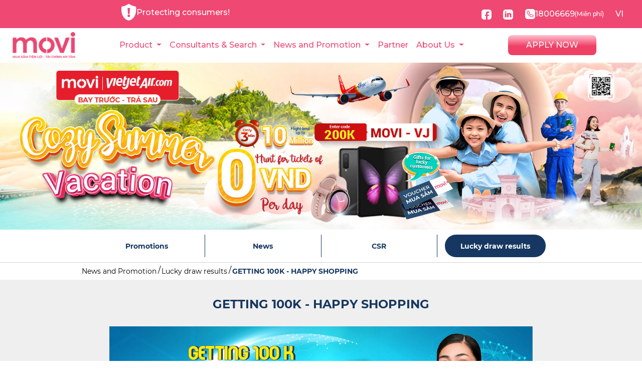

--- FILE ---
content_type: text/html; charset=utf-8
request_url: https://www.movi.vn/en/news-and-promotion/lucky-draw-results/getting-100k-happy-shopping
body_size: 7226
content:
<!doctype html>
<html lang="en">
    <head>
        <!-- Required meta tags -->
        <meta http-equiv="Content-Type" content="text/html; charset=utf-8"/>
        <meta name="viewport" content="width=device-width, initial-scale=1, shrink-to-fit=no" />
        <meta name="csrf-token" content="4c9Ci7vbEGqXZEtl0Dm6tsra6XG0kGz7HnyZgeLE">
        <meta property="og:image"content="https://s3.ap-southeast-1.amazonaws.com/mainsite.movi.vn/page-abouts/June2020/YWtEVQK58VFE4QkQrMGe.jpg" />

        <link rel="icon" href="https://s3.ap-southeast-1.amazonaws.com/mainsite.movi.vn/settings/June2020/izQolwuhZ43fxzNYCbcJ.png" type="image/png" sizes="128x128">
        <meta property="og:image" content="https://s3.ap-southeast-1.amazonaws.com/mainsite.movi.vn/page-abouts/June2020/YWtEVQK58VFE4QkQrMGe.jpg" />
        
        <meta property="og:title" content="MOVI
             -  GETTING 100K - HAPPY SHOPPING             " 
        />
        
        <title>MOVI
             -  GETTING 100K - HAPPY SHOPPING                     </title>
        <meta name="description" content="Movi là đơn vị cung cấp dịch vụ ứng tiền nhanh 24h và các sản phẩm mua trước trả sau với lãi suất 0% uy tín, cải tiến và minh bạch cho tất cả công nhân Việt Nam">
        <meta property="og:description" content="Movi là đơn vị cung cấp dịch vụ ứng tiền nhanh 24h và các sản phẩm mua trước trả sau với lãi suất 0% uy tín, cải tiến và minh bạch cho tất cả công nhân Việt Nam" />
        <meta property="og:url" content="https://www.movi.vn/en/news-and-promotion/lucky-draw-results/getting-100k-happy-shopping" />
        <meta name="author" content="MOVI">
        <meta name="keywords" content="MOVI">
        <meta name="robots" content="index, follow">
        <meta name="googlebot" content="index, follow">

        <!-- Bootstrap CSS v5.2.1 -->
        <link href="https://cdn.jsdelivr.net/npm/bootstrap@5.3.2/dist/css/bootstrap.min.css" rel="stylesheet" integrity="sha384-T3c6CoIi6uLrA9TneNEoa7RxnatzjcDSCmG1MXxSR1GAsXEV/Dwwykc2MPK8M2HN" crossorigin="anonymous" />
        
        <!-- Another CSS CDN -->
        <link rel="stylesheet" href="https://cdnjs.cloudflare.com/ajax/libs/font-awesome/6.7.1/css/all.min.css" integrity="sha512-5Hs3dF2AEPkpNAR7UiOHba+lRSJNeM2ECkwxUIxC1Q/FLycGTbNapWXB4tP889k5T5Ju8fs4b1P5z/iB4nMfSQ==" crossorigin="anonymous" referrerpolicy="no-referrer" />
        <link rel="stylesheet" href="https://cdnjs.cloudflare.com/ajax/libs/normalize/8.0.1/normalize.css" integrity="sha512-oHDEc8Xed4hiW6CxD7qjbnI+B07vDdX7hEPTvn9pSZO1bcRqHp8mj9pyr+8RVC2GmtEfI2Bi9Ke9Ass0as+zpg==" crossorigin="anonymous" referrerpolicy="no-referrer" />
        <link rel="stylesheet" href="https://cdn.jsdelivr.net/npm/swiper@11/swiper-bundle.min.css" />
        <link rel="stylesheet" href="https://cdnjs.cloudflare.com/ajax/libs/animate.css/4.1.1/animate.min.css" integrity="sha512-c42qTSw/wPZ3/5LBzD+Bw5f7bSF2oxou6wEb+I/lqeaKV5FDIfMvvRp772y4jcJLKuGUOpbJMdg/BTl50fJYAw==" crossorigin="anonymous" referrerpolicy="no-referrer" />
        
        <!-- Local CSS -->
        <link rel="stylesheet" href="https://www.movi.vn/css/plugins/swiper.min.css">
        <link rel="stylesheet" href="https://www.movi.vn/css/common.css">
        <link rel="stylesheet" href="https://www.movi.vn/css/menu-old.css">
        <link rel="stylesheet" href="https://www.movi.vn/css/layout.css">
        <link rel="stylesheet" href="https://www.movi.vn/css/style.css">

        <link rel="stylesheet" href="https://cdn.jsdelivr.net/npm/swiper@11/swiper-bundle.min.css" />
        <script src="https://cdn.jsdelivr.net/npm/swiper@11/swiper-bundle.min.js"></script>
        <link rel="stylesheet" href="https://cdnjs.cloudflare.com/ajax/libs/noUiSlider/15.8.1/nouislider.css" integrity="sha512-MKxcSu/LDtbIYHBNAWUQwfB3iVoG9xeMCm32QV5hZ/9lFaQZJVaXfz9aFa0IZExWzCpm7OWvp9zq9gVip/nLMg==" crossorigin="anonymous" referrerpolicy="no-referrer" />
        <link rel="stylesheet" href="https://cdnjs.cloudflare.com/ajax/libs/noUiSlider/15.8.1/nouislider.min.css" integrity="sha512-qveKnGrvOChbSzAdtSs8p69eoLegyh+1hwOMbmpCViIwj7rn4oJjdmMvWOuyQlTOZgTlZA0N2PXA7iA8/2TUYA==" crossorigin="anonymous" referrerpolicy="no-referrer" />
        <script src="https://cdnjs.cloudflare.com/ajax/libs/noUiSlider/15.8.1/nouislider.js" integrity="sha512-vUe4qCEuRXudyXW8rfBk5jEB/j27B5g8N9Wa1WuzpQ6fF/9O2Ucn8cKOS4Q5/kO2Peewbmqj1ePNJmufnLNFTQ==" crossorigin="anonymous" referrerpolicy="no-referrer"></script>
        <script src="https://cdnjs.cloudflare.com/ajax/libs/noUiSlider/15.8.1/nouislider.min.js" integrity="sha512-g/feAizmeiVKSwvfW0Xk3ZHZqv5Zs8PEXEBKzL15pM0SevEvoX8eJ4yFWbqakvRj7vtw1Q97bLzEpG2IVWX0Mg==" crossorigin="anonymous" referrerpolicy="no-referrer"></script>
        <!-- Animation -->
        <script src="https://cdn.jsdelivr.net/npm/gsap@3.12.5/dist/gsap.min.js"></script>
        <script src="https://cdn.jsdelivr.net/npm/gsap@3.12.5/dist/ScrollTrigger.min.js"></script>
        <script src="https://cdn.jsdelivr.net/npm/gsap@3.12.5/dist/TextPlugin.min.js"></script>
    </head>

    <body>
        <main>
            <div class="loading-active">
                <div class="group__loading">
                    <img src="https://s3.ap-southeast-1.amazonaws.com/mainsite.movi.vn/loading.svg" />
                    <p>Loading</p>
                </div>
            </div>
            <div id="app">
                    <link rel="stylesheet" href="https://www.movi.vn/css/partials/address-bar.css">

<div class="container-fluid address__bar__wrapper">
    <div class="container">
        <div class="row align-items-center">
            <div class="col-md-2"></div>
            <div class="col-md-7">
                <a href="https://movi.vn/en/warning/sos-scam-alert" class="warning link"><img src="https://s3.ap-southeast-1.amazonaws.com/mainsite.movi.vn/template/address_bar/warning-icon.png" /> Protecting consumers!</a>
            </div>
            <div class="col-md-3 d-none d-md-block">
                <div class="address__bar__social">
                    <a href="https://www.facebook.com/movivietnamofficial"><img src="https://s3.ap-southeast-1.amazonaws.com/mainsite.movi.vn/template/address_bar/fb-icon.png" /></a>
                    <a href="https://www.linkedin.com/company/movi-vietnam/"><img src="https://s3.ap-southeast-1.amazonaws.com/mainsite.movi.vn/template/address_bar/linkedln-icon.png" /></a>
                    <a href="tel:18006669" class="link"><img src="https://s3.ap-southeast-1.amazonaws.com/mainsite.movi.vn/template/address_bar/call-icon.png" /> 18006669 <span>(Miễn phí)</span></a>
                                            <a href="/vi" class="link__white ">VI</a>
                                    </div>
            </div>
        </div>
    </div>
</div>

    <link rel="stylesheet" href="https://www.movi.vn/css/partials/menu.css">
<nav class="navbar navbar-expand-lg navbar-light d-none d-md-block">
  <div class="container px-md-0">
    <div class="col-md-2">
      <a class="navbar-brand" href="https://www.movi.vn/en"><img src="https://s3.ap-southeast-1.amazonaws.com/mainsite.movi.vn/movilogo.png" width="126" /></a>
    </div>
    <div class="col-md-7">
      <div class="collapse navbar-collapse" id="menu__new">
        <ul class="navbar-nav me-auto mb-2 mb-lg-0">
          <li class="nav-item dropdown">
            <a class="nav-link dropdown-toggle" href="#" id="productDropdown" role="button" data-bs-toggle="dropdown" aria-expanded="false">
              Product
            </a>
            <ul class="dropdown-menu" aria-labelledby="productDropdown">
              <li><a class="dropdown-item" href="https://www.movi.vn/en/product/consumer-durables">Buy Now - Pay Later</a></li>
              <li><a class="dropdown-item" href="https://www.movi.vn/en/product/insurance">Insurance</a></li>
            </ul>
          </li>
          <li class="nav-item dropdown">
            <a class="nav-link dropdown-toggle" href="#" id="loanManagement" role="button" data-bs-toggle="dropdown" aria-expanded="false">
              Consultants &amp; Search
            </a>
            <ul class="dropdown-menu" aria-labelledby="loanManagement">
              <li><a class="dropdown-item" href="https://ecom.movi.vn/guide-payment/">Payment Checking</a></li>
              <li><a class="dropdown-item" href="https://www.movi.vn/en/tra-cuu-tiep-nhan-quang-cao">Lookup Advertising Reception</a></li>
              <li><a class="dropdown-item" href="https://s3.ap-southeast-1.amazonaws.com/mainsite.movi.vn/T&C/chinh_sach_phi_cong_nghe_movi.pdf">Technology Services Fee’s Policy</a></li>
              <li><a class="dropdown-item" href="https://www.movi.vn/en/loan/faq">FAQ</a></li>
              <li><a class="dropdown-item" href="https://www.movi.vn/en/ldp">Sign-up form</a></li>
              <li><a class="dropdown-item" href="https://www.movi.vn/en/news-and-promotion/blog">Blog</a></li>
              <li><a class="dropdown-item" href="https://www.movi.vn/en/loan/financial">Financial Literacy</a></li>
            </ul>
          </li>
          <li class="nav-item dropdown">
            <a class="nav-link dropdown-toggle" href="#" id="newAndPromotionDropdown" role="button" data-bs-toggle="dropdown" aria-expanded="false">
              News and Promotion
            </a>
            <ul class="dropdown-menu" aria-labelledby="newAndPromotionDropdown">
              <li><a class="dropdown-item" href="https://www.movi.vn/en/news-and-promotion/promotion">Promotions</a></li>
              <li><a class="dropdown-item" href="https://www.movi.vn/en/news-and-promotion/news">News</a></li>
              <li><a class="dropdown-item" href="https://www.movi.vn/en/news-and-promotion/csr">CSR</a></li>
              <li><a class="dropdown-item" href="https://www.movi.vn/en/news-and-promotion/lucky-draw-results">Lucky draw results</a></li>
            </ul>
          </li>
          <li class="nav-item">
            <a class="nav-link" aria-current="page" href="https://www.movi.vn/en/partner">Partner</a>
          </li>
          <li class="nav-item dropdown">
            <a class="nav-link dropdown-toggle" href="#" id="aboutUsDropdown" role="button" data-bs-toggle="dropdown" aria-expanded="false">
              About Us
            </a>
            <ul class="dropdown-menu" aria-labelledby="aboutUsDropdown">
              <li><a class="dropdown-item" href="https://www.movi.vn/en/about/us">About Movi</a></li>
              
              <li><a class="dropdown-item" href="https://www.movi.vn/en/about/contact">Contact us</a></li>
              <li><a class="dropdown-item" href="https://www.movi.vn/en/about/recruitment">Recruitment</a></li>
            </ul>
          </li>
        </ul>
      </div>
    </div>
    <div class="col-md-3 text-center">
      <a href="https://www.movi.vn/en/ldp" class="btn__register--new">APPLY NOW</a>
    </div>
  </div>
</nav>

<nav class="nav__mobile d-block d-md-none container">
  <div class="row justify-content-between align-content-center align-items-center">
    <div class="logo__mobile col-9">
      <a class="navbar-brand" href="https://www.movi.vn/en"><img src="https://s3.ap-southeast-1.amazonaws.com/mainsite.movi.vn/movilogo.jpg" width="150" /></a>
    </div>
    <div class="menu__mobile col-3">
      <button class="btn btn__icon__nav " type="button" data-bs-toggle="offcanvas" data-bs-target="#offcanvasRight" aria-controls="offcanvasRight">
        <svg xmlns="http://www.w3.org/2000/svg" width="16" height="16" fill="currentColor" class="bi bi-list" viewBox="0 0 16 16">
          <path fill-rule="evenodd" d="M2.5 12a.5.5 0 0 1 .5-.5h10a.5.5 0 0 1 0 1H3a.5.5 0 0 1-.5-.5m0-4a.5.5 0 0 1 .5-.5h10a.5.5 0 0 1 0 1H3a.5.5 0 0 1-.5-.5m0-4a.5.5 0 0 1 .5-.5h10a.5.5 0 0 1 0 1H3a.5.5 0 0 1-.5-.5"/>
        </svg>
      </button>

      <div class="offcanvas offcanvas-end menu__offcanvas" tabindex="-1" id="offcanvasRight" aria-labelledby="offcanvasRightLabel">
        <div class="offcanvas-header">
          <h5 class="offcanvas-title" id="offcanvasRightLabel"><a href="https://www.movi.vn/en/ldp" class="signup">APPLY NOW</a></h5>
          <p class="mb-0">
                          Language: <a href="/vi" class="link__white ">VI</a>
                      </p>
          <button type="button" class="btn-close--white btn-close" data-bs-dismiss="offcanvas" aria-label="Close"></button>
        </div>
        <div class="offcanvas-body">
            <div class="accordion accordion-flush" id="accordionMenuMobile">
              <div class="accordion-item">
                <h2 class="accordion-header" id="flush-headingProduct">
                  <button
                    class="nav__item__heading accordion-button collapsed"
                    type="button"
                    data-bs-toggle="collapse"
                    data-bs-target="#flush-collapseProduct"
                    aria-expanded="true"
                    aria-controls="flush-collapseProduct"
                  >
                    Product
                  </button>
                </h2>
                <div
                  id="flush-collapseProduct"
                  class="accordion-collapse collapse"
                  aria-labelledby="flush-headingProduct"
                  data-bs-parent="#accordionMenuMobile"
                >
                  <div class="accordion-body">
                    <div class="link__nav__mobile">
                      <a class="dropdown-item" href="https://www.movi.vn/en/product/consumer-durables">Buy Now - Pay Later</a>
                    </div>
                    <div class="link__nav__mobile">
                      <a class="dropdown-item" href="https://www.movi.vn/en/product/insurance">Insurance</a>
                    </div>
                  </div>
                </div>
              </div>
              <div class="accordion-item">
                <h2 class="accordion-header" id="flush-headingManagement">
                  <button
                    class="nav__item__heading accordion-button collapsed"
                    type="button"
                    data-bs-toggle="collapse"
                    data-bs-target="#flush-collapseTwo"
                    aria-expanded="true"
                    aria-controls="flush-collapseTwo"
                  >
                    Consultants &amp; Search
                  </button>
                </h2>
                <div
                  id="flush-collapseTwo"
                  class="accordion-collapse collapse"
                  aria-labelledby="flush-headingManagement"
                  data-bs-parent="#accordionMenuMobile"
                >
                  <div class="accordion-body">
                    <div class="link__nav__mobile">
                      <a class="dropdown-item" href="https://ecom.movi.vn/guide-payment/">Payment Checking</a>
                    </div>
                    <div class="link__nav__mobile">
                      <a class="dropdown-item" href="https://www.movi.vn/en/tra-cuu-tiep-nhan-quang-cao">Lookup Advertising Reception</a>
                    </div>
                    <div class="link__nav__mobile">
                      <a class="dropdown-item" href="https://s3.ap-southeast-1.amazonaws.com/mainsite.movi.vn/T&C/chinh_sach_phi_cong_nghe_movi.pdf">Technology Services Fee’s Policy</a>
                    </div>
                    <div class="link__nav__mobile">
                      <a class="dropdown-item" href="https://www.movi.vn/en/loan/faq">FAQ</a>
                    </div>
                    <div class="link__nav__mobile">
                      <a class="dropdown-item" href="https://www.movi.vn/en/ldp">Sign-up form</a>
                    </div>
                    <div class="link__nav__mobile">
                      <a class="dropdown-item" href="https://www.movi.vn/en/news-and-promotion/blog">Blog</a>
                    </div>
                    <div class="link__nav__mobile">
                      <a class="dropdown-item" href="https://www.movi.vn/en/loan/financial">Financial Literacy</a>
                    </div>
                  </div>
                </div>
              </div>
              <div class="accordion-item">
                <h2 class="accordion-header" id="flush-headingNews">
                  <button
                    class="nav__item__heading accordion-button collapsed"
                    type="button"
                    data-bs-toggle="collapse"
                    data-bs-target="#flush-collapseNews"
                    aria-expanded="true"
                    aria-controls="flush-collapseNews"
                  >
                  News and Promotion
                  </button>
                </h2>
                <div
                  id="flush-collapseNews"
                  class="accordion-collapse collapse"
                  aria-labelledby="flush-headingNews"
                  data-bs-parent="#accordionMenuMobile"
                >
                  <div class="accordion-body">
                    <div class="link__nav__mobile">
                      <a class="dropdown-item" href="https://www.movi.vn/en/news-and-promotion/promotion">Promotions</a>
                    </div>
                    <div class="link__nav__mobile">
                      <a class="dropdown-item" href="https://www.movi.vn/en/news-and-promotion/news">News</a>
                    </div>
                    <div class="link__nav__mobile">
                      <a class="dropdown-item" href="https://www.movi.vn/en/news-and-promotion/csr">CSR</a>
                    </div>
                    <div class="link__nav__mobile">
                      <a class="dropdown-item" href="https://www.movi.vn/en/news-and-promotion/lucky-draw-results">Lucky draw results</a>
                    </div>
                  </div>
                </div>
              </div>
              <div class="">
                <a class="nav-link nav__item__heading accordion-button" aria-current="page" href="https://www.movi.vn/en/partner">Partner</a>
              </div>
              <div class="accordion-item">
                <h2 class="accordion-header" id="flush-headingAbout">
                  <button
                    class="nav__item__heading accordion-button collapsed"
                    type="button"
                    data-bs-toggle="collapse"
                    data-bs-target="#flush-collapseAbout"
                    aria-expanded="true"
                    aria-controls="flush-collapseAbout"
                  >
                    About Us
                  </button>
                </h2>
                <div
                  id="flush-collapseAbout"
                  class="accordion-collapse collapse"
                  aria-labelledby="flush-headingAbout"
                  data-bs-parent="#accordionMenuMobile"
                >
                  <div class="accordion-body">
                    <div class="link__nav__mobile">
                      <a class="dropdown-item" href="https://www.movi.vn/en/about/us">About Movi</a>
                    </div>
                    
                    <div class="link__nav__mobile">
                      <a class="dropdown-item" href="https://www.movi.vn/en/about/contact">Contact us</a>
                    </div>
                    <div class="link__nav__mobile">
                      <a class="dropdown-item" href="https://www.movi.vn/en/about/recruitment">Recruitment</a>
                    </div>
                  </div>
                </div>
              </div>
            </div>
        </div>
      </div>
    </div>
  </div>
</nav>

<script>
    document.querySelectorAll('.nav-item.dropdown').forEach(function(dropdown) {
      dropdown.addEventListener('mouseenter', function() {
        this.querySelector('.dropdown-menu').style.display = 'block';
      });

      dropdown.addEventListener('mouseleave', function() {
        this.querySelector('.dropdown-menu').style.display = 'none';
      });
    });

</script>
    <section class="single-page-banner">
                                    <img src="https://s3.ap-southeast-1.amazonaws.com/mainsite.movi.vn/banners/June2022/v2zJd60Z5PwfUMzj4oEV.png" class="img-fluid w-100" alt="BANNER">
                        </section>
    <section class="single-page-title">
        <ul class="ul-page-title text-center">
            <li>
                <a class="" href="https://www.movi.vn/en/news-and-promotion/promotion">
                    <h1 class="bold14-blue">Promotions</h1>
                </a>
            </li>
            <li>
                <a class="" href="https://www.movi.vn/en/news-and-promotion/news">
                    <h1 class="bold14-blue">News</h1>
                </a>
            </li>
            <li>
                <a class="" href="https://www.movi.vn/en/news-and-promotion/csr">
                    <h1 class="bold14-blue">CSR</h1>
                </a>
            </li>
            <li>
                <a class="active" href="https://www.movi.vn/en/news-and-promotion/lucky-draw-results">
                    <h1 class="bold14-blue">Lucky draw results</h1>
                </a>
            </li>
        </ul>
    </section>
    <section class="m-breakcrum">
        <div class="container">
            <ul class="breakcrum">
                <li>
                    <a role="button">
                        News and Promotion
                    </a>
                </li>
                <li>
                    <a href="https://www.movi.vn/en/news-and-promotion/lucky-draw-results">
                        Lucky draw results
                    </a>
                </li>
                <li>
                    <a href="https://www.movi.vn/en/news-and-promotion/lucky-draw-results/getting-100k-happy-shopping" class="active">
                        GETTING 100K - HAPPY SHOPPING
                    </a>
                </li>
            </ul>
        </div>
    </section>
    <section class="m-detail">
        <div class="container">
            <div class="m-detail-content">
                <div class="m-main-detail-content">
                    <h1 class="m-detail-title text-center bold24-blue">
                        GETTING 100K - HAPPY SHOPPING
                    </h1>

                                            <p><a href="https://s3.ap-southeast-1.amazonaws.com/mainsite.movi.vn/T&amp;C/Co%CC%82ng_bo%CC%82%CC%81_Danh_sa%CC%81ch_KHTT_chu%CC%9Bo%CC%9Bng_tri%CC%80nh_Ta%CC%A3%CC%86ng_100k_Mua_sa%CC%86%CC%81m_tha%CC%89_ga_T11.xlsx%20-%20Sheet1.pdf"><img alt="" src="https://s3.ap-southeast-1.amazonaws.com/mainsite.movi.vn/uploads/photos/9/61ce770af3017.jpeg" style="width:100%" /></a></p>
                                    </div>
            </div>
        </div>
        <div class="m-related">
            <div class="m-related-title bold24-blue text-center">
                Related Post
            </div>
            <div class="container">
                <div class="row">
    <div class="col-12">
        <div class="swiper related__news">
            <div class="swiper-wrapper">
                                                        <div class="swiper-slide">
                        <div class="card item related-item">
                                                            <img class="card-img-top img-fluid w-100" src="https://s3.ap-southeast-1.amazonaws.com/mainsite.movi.vn/mkt-lucky-draw-results/December2021/e2dixt8wnFnIvzmkW2iV.png" title="SPECIAL OFFERS FOR NEW CUSTOMER" alt="SPECIAL OFFERS FOR NEW CUSTOMER">
                                                        <div class="card-body">
                                <h5 class="card-title bold14-blue">SPECIAL OFFERS FOR NEW CUSTOMER</h5>
                                <p class="card-datetime regular12-blue">03/08/2021</p>
                                <p class="card-text regular12-blue">SPECIAL OFFERS FOR NEW CUSTOMER</p>
                                
                                <a href="https://www.movi.vn/en/news-and-promotion/lucky-draw-results/special-offers-for-new-customer" class="button button-pink ___news___detail___button">
                                    See more
                                </a>
                            </div>
                        </div>
                    </div>
                                                        <div class="swiper-slide">
                        <div class="card item related-item">
                                                            <img class="card-img-top img-fluid w-100" src="https://s3.ap-southeast-1.amazonaws.com/mainsite.movi.vn/mkt-lucky-draw-results/July2021/ynUgdVmbsTQya4C9AOop.png" title="FIRST TIME BUYING – GET THOUSANDS OF GIFTS" alt="FIRST TIME BUYING – GET THOUSANDS OF GIFTS">
                                                        <div class="card-body">
                                <h5 class="card-title bold14-blue">FIRST TIME BUYING – GET THOUSANDS OF GIFTS</h5>
                                <p class="card-datetime regular12-blue">07/07/2021</p>
                                <p class="card-text regular12-blue">FIRST TIME BUYING – GET THOUSANDS OF GIFTS</p>
                                
                                <a href="https://www.movi.vn/en/news-and-promotion/lucky-draw-results/first-time-buying-get-thousands-of-gifts" class="button button-pink ___news___detail___button">
                                    See more
                                </a>
                            </div>
                        </div>
                    </div>
                                                        <div class="swiper-slide">
                        <div class="card item related-item">
                                                            <img class="card-img-top img-fluid w-100" src="https://s3.ap-southeast-1.amazonaws.com/mainsite.movi.vn/mkt-lucky-draw-results/600x400 en_1.png" title="UNBOX X'MAS GIFTS" alt="UNBOX X'MAS GIFTS">
                                                        <div class="card-body">
                                <h5 class="card-title bold14-blue">UNBOX X'MAS GIFTS</h5>
                                <p class="card-datetime regular12-blue">13/01/2023</p>
                                <p class="card-text regular12-blue">UNBOX X'MAS GIFTS</p>
                                
                                <a href="https://www.movi.vn/en/news-and-promotion/lucky-draw-results/unbox-x-mas-gifts" class="button button-pink ___news___detail___button">
                                    See more
                                </a>
                            </div>
                        </div>
                    </div>
                                                        <div class="swiper-slide">
                        <div class="card item related-item">
                                                            <img class="card-img-top img-fluid w-100" src="https://s3.ap-southeast-1.amazonaws.com/mainsite.movi.vn/mkt-lucky-draw-results/October2022/9lQcs1SqBepxfQHA2LsX.png" title="HAPPY MARCH WITH NEW LUCKY" alt="HAPPY MARCH WITH NEW LUCKY">
                                                        <div class="card-body">
                                <h5 class="card-title bold14-blue">HAPPY MARCH WITH NEW LUCKY</h5>
                                <p class="card-datetime regular12-blue">08/04/2022</p>
                                <p class="card-text regular12-blue">HAPPY MARCH WITH NEW LUCKY</p>
                                
                                <a href="https://www.movi.vn/en/news-and-promotion/lucky-draw-results/happy-march-with-new-lucky" class="button button-pink ___news___detail___button">
                                    See more
                                </a>
                            </div>
                        </div>
                    </div>
                                                        <div class="swiper-slide">
                        <div class="card item related-item">
                                                            <img class="card-img-top img-fluid w-100" src="https://s3.ap-southeast-1.amazonaws.com/mainsite.movi.vn/mkt-lucky-draw-results/December2020/LvjPlBpnGVEn9L8lXzqS.jpg" title="SIÊU ƯU ĐÃI - MỪNG LỄ ĐỘC THÂN 11/11" alt="SIÊU ƯU ĐÃI - MỪNG LỄ ĐỘC THÂN 11/11">
                                                        <div class="card-body">
                                <h5 class="card-title bold14-blue">SIÊU ƯU ĐÃI - MỪNG LỄ ĐỘC THÂN 11/11</h5>
                                <p class="card-datetime regular12-blue">04/12/2020</p>
                                <p class="card-text regular12-blue">SIÊU ƯU ĐÃI - MỪNG LỄ ĐỘC THÂN 11/11</p>
                                
                                <a href="https://www.movi.vn/en/news-and-promotion/lucky-draw-results/sieu-uu-dai-mung-le-doc-than-11-11" class="button button-pink ___news___detail___button">
                                    See more
                                </a>
                            </div>
                        </div>
                    </div>
                                                        <div class="swiper-slide">
                        <div class="card item related-item">
                                                            <img class="card-img-top img-fluid w-100" src="https://s3.ap-southeast-1.amazonaws.com/mainsite.movi.vn/mkt-lucky-draw-results/December2021/RtAUzTBcD1KnDJ6orq3J.png" title="CUSTOMERS GRATITUDE – PRICE SUPPORT IN EPIDEMIC PERIOD" alt="CUSTOMERS GRATITUDE – PRICE SUPPORT IN EPIDEMIC PERIOD">
                                                        <div class="card-body">
                                <h5 class="card-title bold14-blue">CUSTOMERS GRATITUDE – PRICE SUPPORT IN EPIDEMIC PE...</h5>
                                <p class="card-datetime regular12-blue">10/09/2021</p>
                                <p class="card-text regular12-blue">CUSTOMERS GRATITUDE – PRICE SUPPORT IN EPIDEMIC PERIOD</p>
                                
                                <a href="https://www.movi.vn/en/news-and-promotion/lucky-draw-results/customers-gratitude-price-support-in-epidemic-period" class="button button-pink ___news___detail___button">
                                    See more
                                </a>
                            </div>
                        </div>
                    </div>
                            </div>
            <div class="swiper-button-prev"></div>
            <div class="swiper-button-next"></div>
        </div>
    </div>
</div>

<script type="module" src="https://www.movi.vn/js/shared/slider.js"></script>            </div>
        </div>
    </section>


    <section class="footer">
	<div class="m-footer-content col-12">
        <div class="row">
            <div class="col-md-6">
                <img src="https://s3.ap-southeast-1.amazonaws.com/mainsite.movi.vn/logo-white.png" style="width: 140px">
                <p class="bold16-white mt-3">
                                            Viet Phu Payment Services Support Corporation
                                    </p>
                <p class="font-italic text-justify text-white" style="font-size: 12px">This website is established for the purpose of introducing MOVI Benefits Program deployed by Viet Phu and it's partners including but not limited to introduce the Partner, the goods, services sold in MOVI Benefits Program.</p>
            </div>
        </div>
        <hr style="border-color: #FFF;">
        <div class="row">
            <div class="col-md-4">
                <div class="d-flex flex-row">
                    <div class="p-1"><img src="https://s3.ap-southeast-1.amazonaws.com/mainsite.movi.vn/partials/building.png"></div>
                    <div class="p-1">
                        <span class="regular14-white">
                                                            33 Ung Van Khiem, Thanh My Tay Ward, Ho Chi Minh City, Vietnam
                                                    </span>
                    </div>
                </div>
                <div class="d-flex flex-row">
                    <div class="p-1"><img src="https://s3.ap-southeast-1.amazonaws.com/mainsite.movi.vn/partials/call-calling.png"></div>
                    <div class="p-1">
                        <span class="regular14-white">Hotline:</span>
                        <a href="tel:18006669" class="regular14-white aFooter">
                            <span class="regular14-white">18006669</span>
                        </a>
                    </div>
                </div>
                <div class="d-flex flex-row">
                    <div class="p-1"><img src="https://s3.ap-southeast-1.amazonaws.com/mainsite.movi.vn/partials/sms.png"></div>
                    <div class="p-1">
                        <span class="regular14-white">Email:</span>
                        <a href="mailto:callcenter@movi.vn" class="regular14-white aFooter">
                            <span class="regular14-white">callcenter@movi.vn</span>
                        </a>
                    </div>
                </div>
                <div class="d-flex flex-row">
                    <div class="p-1"><img src="https://s3.ap-southeast-1.amazonaws.com/mainsite.movi.vn/partials/dollar-square.png"></div>
                    <div class="p-1">
                        <span class="regular14-white">Tax code: 0305133050</span>
                    </div>
                </div>
            </div>
            <div class="col-md-4">
                <div class="text-white mt-2 mb-2">
                    <b>
                                            Policies and Terms & Conditions
                                        </b>
                </div>
                <ul>
                    <li class="mb-2">
                        <a href="https://eshop.movi.vn/page/terms/terms-and-conditions/" target="_blank">
                            <span class="regular14-white">
                                                                    Terms & Conditions of MOVI Program
                                                            </span>
                        </a>
                    </li>
                    <li class="mb-2">
                        <a href="https://www.movi.vn/en/privacy-policy" target="_blank">
                            <span class="regular14-white">
                                                                    Privacy Policy
                                                            </span>
                        </a>
                    </li>
                    <li class="mb-2">
                        <a href="https://s3.ap-southeast-1.amazonaws.com/mainsite.movi.vn/T&C/chinh_sach_phi_cong_nghe_movi.pdf" target="_blank">
                            <span class="regular14-white">
                                                                    Technology Services Fee Policy
                                                            </span>
                        </a>
                    </li>
                    <li class="mb-2">
                        <a href="https://s3.ap-southeast-1.amazonaws.com/mainsite.movi.vn/T&C/Movi_Hop_dong_cung_ung_dich_vu_cong%20nghe_18022022.pdf" target="_blank">
                            <span class="regular14-white">
                                                                    Technology Services Policy
                                                            </span>
                        </a>
                    </li>
                </ul>
            </div>
            <div class="col-md-4">
                <div class="row">
                    <div class="col-12">
                        <div class="text-white mt-2 mb-2">
                            <b>
                                                            Policies for Suppliers and Partners
                                                        </b>
                        </div>
                        <ul>
                            <li class="mb-2">
                                <a href="https://s3.ap-southeast-1.amazonaws.com/mainsite.movi.vn/T&C/chinh-sach-xu-li-du-lieu-ca-nhan.pdf" target="_blank">
                                    <span class="regular14-white">
                                                                                    Personal Data Processing Policy
                                                                            </span>
                                </a>
                            </li>
                        </ul>
                    </div>
                    
                    <div class="col-12 text-white mt-2 mb-2">
                        <b>Download MOVI App Now</b>
                    </div>
                    
                    <div class="col-4" style="text-align: center; padding-right: 0;margin-top:0%;margin-right: 2%">
                        <div class="row">
                            <div class="col-12">
                                <a target="_blank"
                                   href='https://play.app.goo.gl/?link=https://play.google.com/store/apps/details?id=vn.movi.member'><img
                                        alt='Get it on Google Play' style="width: 100%;height: auto; margin-bottom:3%"
                                        src='https://s3.ap-southeast-1.amazonaws.com/mainsite.movi.vn/photos/movi_google_play.png'/></a>
                                
                                
                                <a target="_blank" href='https://apps.apple.com/us/app/id1525331256'><img
                                        alt='Get it on AppStore' style="width: 100%"
                                        src='https://s3.ap-southeast-1.amazonaws.com/mainsite.movi.vn/photos/movi_app_store.png'/></a>
                            </div>
                        </div>
                    </div>
                    <div class="col-2 ml10" style="text-align: left; padding-left: 0;margin-left: 0">
                        <div class="row">
                            <div class="col-12">
                                <a target="_blank" href='/499'><img alt='Get it on Store' style="width: 135%;height: auto"
                                                                    src='https://s3.ap-southeast-1.amazonaws.com/mainsite.movi.vn/photos/moviApp.png'/></a>
                            </div>
                        </div>
                    </div>
                    <div class="col-2" style="text-align: center">
                    </div>
                </div>
            </div>

        </div>
	</div>
</section>


<!-- Global site tag (gtag.js) - Google Analytics -->
<script async src="https://www.googletagmanager.com/gtag/js?id=G-1ZWWWPB4LK"></script>
<script>
    window.dataLayer = window.dataLayer || [];
    function gtag(){dataLayer.push(arguments);}
    gtag('js', new Date());

    gtag('config', 'G-1ZWWWPB4LK');
</script>
<!-- <script src="https://cdn.jsdelivr.net/npm/@popperjs/core@2.10.2/dist/umd/popper.min.js" integrity="sha384-7+zCNj/IqJ95wo16oMtfsKbZ9ccEh31eOz1HGyDuCQ6wgnyJNSYdrPa03rtR1zdB" crossorigin="anonymous"></script>
<script src="https://cdn.jsdelivr.net/npm/bootstrap@5.1.3/dist/js/bootstrap.min.js" integrity="sha384-QJHtvGhmr9XOIpI6YVutG+2QOK9T+ZnN4kzFN1RtK3zEFEIsxhlmWl5/YESvpZ13" crossorigin="anonymous"></script> -->

            </div>
        </main>

        <!-- Bootstrap JavaScript Libraries -->
        <script src="https://cdn.jsdelivr.net/npm/@popperjs/core@2.11.8/dist/umd/popper.min.js" integrity="sha384-I7E8VVD/ismYTF4hNIPjVp/Zjvgyol6VFvRkX/vR+Vc4jQkC+hVqc2pM8ODewa9r" crossorigin="anonymous" ></script>
        <script src="https://cdn.jsdelivr.net/npm/bootstrap@5.3.2/dist/js/bootstrap.min.js" integrity="sha384-BBtl+eGJRgqQAUMxJ7pMwbEyER4l1g+O15P+16Ep7Q9Q+zqX6gSbd85u4mG4QzX+" crossorigin="anonymous" ></script>
        
        <!-- Another JS -->
        <script src="https://cdnjs.cloudflare.com/ajax/libs/jquery/3.7.1/jquery.min.js" integrity="sha512-v2CJ7UaYy4JwqLDIrZUI/4hqeoQieOmAZNXBeQyjo21dadnwR+8ZaIJVT8EE2iyI61OV8e6M8PP2/4hpQINQ/g==" crossorigin="anonymous" referrerpolicy="no-referrer"></script>
        <script src="https://cdn.jsdelivr.net/npm/swiper@11/swiper-bundle.min.js"></script>
        <!-- Loading Spin -->
        <script>
            $(document).ready(function () {
                if ($('.loading-active')) {
                    setTimeout(function () {
                        $('.loading-active').addClass('d-none');
                    }, 1000);
                }
            });
        </script>
        <script src="https://www.movi.vn/js/plugins/swiper.min.js"></script>
        <script src="https://www.movi.vn/js/common.js"></script>
    </body>
</html>


--- FILE ---
content_type: text/css
request_url: https://www.movi.vn/css/layout.css
body_size: 83
content:
.loading-active{
    background: rgba(255, 255, 255, 0.4);
    position: fixed;
    z-index: 999;
    top: 0;
    right: 0;
    bottom: 0;
    left: 0;
}

.loading-active .group__loading{
    position: absolute;
    top: 50%;
    left: 50%;
}

.loading-active .group__loading p{
    color: #333;
    font-weight: 500;
}